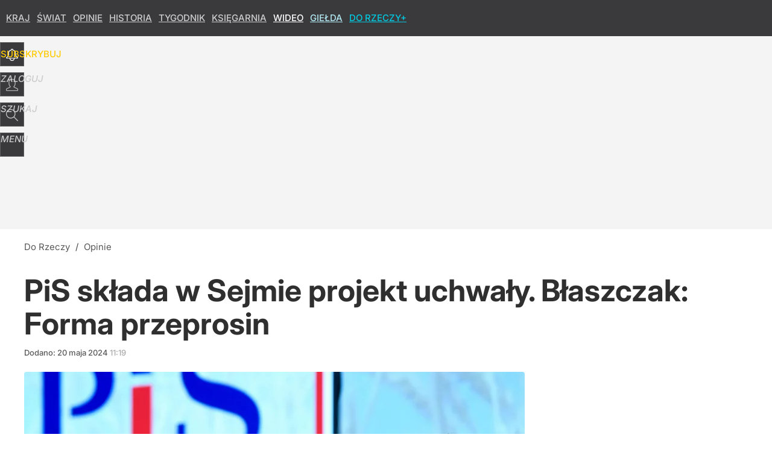

--- FILE ---
content_type: text/html; charset=UTF-8
request_url: https://dorzeczy.pl/hits.php
body_size: -228
content:
{"share_get":{"count":0,"schema":"dorzeczy"},"display_set":{"set":1,"event_set":{"display":1},"count":6,"tsht":1766944141,"pt":null,"dt":"d","schema":"dorzeczy"},"message_get":{"error":2,"message":0,"schema":"dorzeczy"}}

--- FILE ---
content_type: text/plain; charset=utf-8
request_url: https://api.deep.bi/v1/streams/j7odeRmIZNFp/events
body_size: -74
content:
mjq0x5wc-406tot